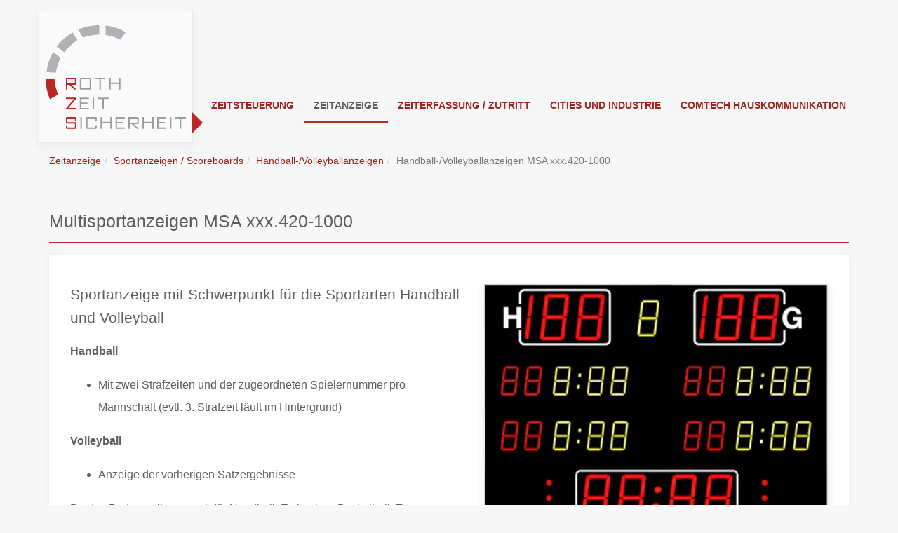

--- FILE ---
content_type: text/html; charset=utf-8
request_url: http://www.rzs-zeit.de/zeitanzeige/sportanzeigen-scoreboards/handball-volleyballanzeigen/handball-volleyballanzeigen-msa-xxx420-1000/
body_size: 10974
content:
<!DOCTYPE html>
<html  lang="en" dir="ltr" class="no-js">
<head>
<base href="http://www.rzs-zeit.de/">
<meta http-equiv="X-UA-Compatible" content="IE=edge">

<meta charset="utf-8">
<!-- 
	Based on the TYPO3 Bootstrap Package by Benjamin Kott - http://www.bk2k.info

	This website is powered by TYPO3 - inspiring people to share!
	TYPO3 is a free open source Content Management Framework initially created by Kasper Skaarhoj and licensed under GNU/GPL.
	TYPO3 is copyright 1998-2016 of Kasper Skaarhoj. Extensions are copyright of their respective owners.
	Information and contribution at http://typo3.org/
-->


<link rel="shortcut icon" href="/typo3conf/ext/bootstrap_package/Resources/Public/Icons/favicon.ico" type="image/x-icon; charset=binary">
<link rel="icon" href="/typo3conf/ext/bootstrap_package/Resources/Public/Icons/favicon.ico" type="image/x-icon; charset=binary">
<title>Handball-/Volleyballanzeigen MSA xxx.420-1000: Roth Zeit Sicherheit</title>
<meta name="generator" content="TYPO3 CMS">
<meta name="viewport" content="width=device-width, initial-scale=1">
<meta name="robots" content="index,follow">
<meta name="google" content="notranslate">
<meta name="apple-mobile-web-app-capable" content="no">
<meta name="description" content="Handball-/Volleyballanzeigen MSA xxx.420-1000, Spielzeit und Ergebnisanlagen, mit zwei Strafzeiten und der zugeordneten Spielernummer pro Mannschaft ist dieses Modell die ideale Sportanzeige im Bereich Handball und Volleyball">
<meta name="author" content="Roth Zeit Sicherheit">
<meta name="keywords" content="Handball-/Volleyballanzeigen MSA xxx.420-1000, Spielzeit und Ergebnisanlagen">


<link rel="stylesheet" type="text/css" href="typo3temp/compressor/merged-48b74c918916f0993ef3151ff3a5701c-f8f9d496271676bd9241a7f63c6ed10c.css?1530630023" media="all">


<script src="typo3temp/compressor/merged-4678759be70b37ac4b169b540a3e60c1-11615f6b257c285389d01ccbbb29cceb.js?1530629244" type="text/javascript"></script>



<link rel="prev" href="zeitanzeige/sportanzeigen-scoreboards/handball-volleyballanzeigen/handball-volleyballanzeigen-msa-xxx430-1000/" /><meta property="og:image" content="http://www.rzs-zeit.de/fileadmin/_processed_/csm_MSA_xxx.420-1000-M_4914aeb4ff.jpg" /><meta property="og:title" content="Handball-/Volleyballanzeigen MSA xxx.420-1000" /><meta property="og:site_name" content="Roth Zeit Sicherheit" /><meta property="og:description" content="Handball-/Volleyballanzeigen MSA xxx.420-1000, Spielzeit und Ergebnisanlagen, mit zwei Strafzeiten und der zugeordneten Spielernummer pro Mannschaft ist dieses Modell die ideale Sportanzeige im Bereich Handball und Volleyball" /><script>
  (function(i,s,o,g,r,a,m){i['GoogleAnalyticsObject']=r;i[r]=i[r]||function(){
  (i[r].q=i[r].q||[]).push(arguments)},i[r].l=1*new Date();a=s.createElement(o),
  m=s.getElementsByTagName(o)[0];a.async=1;a.src=g;m.parentNode.insertBefore(a,m)
  })(window,document,'script','https://www.google-analytics.com/analytics.js','ga');

  ga('create', 'UA-7234582-9', 'auto');
  ga('send', 'pageview');

</script>
</head>
<body>

<div class="body-bg">
    <a class="sr-only sr-only-focusable" href="zeitanzeige/sportanzeigen-scoreboards/handball-volleyballanzeigen/handball-volleyballanzeigen-msa-xxx420-1000/#content">
        Skip to main content
    </a>
    <header
    class="navbar navbar-default navbar-has-image navbar-top">
    <div class="container">
        <div class="navbar-header navbar-header-main">
            
                    <a class="navbar-brand navbar-brand-image" href="http://www.rzs-zeit.de/">
                        <img src="typo3conf/ext/bootstrap_package/Resources/Public/Images/BootstrapPackage.png" alt="Roth Zeit Sicherheit logo" height="60" width="210">
                    </a>
                
            
                <button class="navbar-toggle collapsed" type="button" data-toggle="collapse" data-target=".navbar-collapse">
                    <span class="sr-only">Toggle navigation</span>
                    <span class="icon-bar"></span>
                    <span class="icon-bar"></span>
                    <span class="icon-bar"></span>
                </button>
            
            <span class="navbar-header-border-bottom"></span>
        </div>
        <nav class="navbar-collapse collapse" role="navigation">
            <ul class="nav navbar-nav navbar-main"><li class="dropdown"><a href="zeitanzeige/sportanzeigen-scoreboards/handball-volleyballanzeigen/handball-volleyballanzeigen-msa-xxx420-1000/#" class="dropdown-toggle" data-toggle="dropdown">Zeitsteuerung<span class="bar"></span><b class="caret"></b></a><ul class="dropdown-menu"><li><a href="zeitsteuerung/computer-hauptuhren/" title="Mini-Computer-Hauptuhr MHU 50,
TIME KIT TK 77,
EuroTime Center ETC">Computer-Hauptuhren<span class="bar"></span></a></li><li><a href="zeitsteuerung/zeitdienstzentralen/" title="CompuTime Center CTC,Master Time Center MTC,DTS 4801/4802.Masterclock">Zeitdienstzentralen<span class="bar"></span></a></li><li><a href="zeitsteuerung/zeitserver/" title="Network Timeserver NTS,
DTS 4128.timeserver,
DTS 4228.timeserver,
DTS 4132.timeserver,
DTS 4135.timeserver,
DTS 4138.timeserver,
DTS 4148.grandmaster">Zeitserver<span class="bar"></span></a></li><li><a href="zeitsteuerung/zeitverteilung-lan-und-wdt/" title="MOBALine - Die neue Zeitverteilung,
Kanalrelais - SWITCH,
MOBALine INTERFACE,
Time over Ethernet ToE®,
Network Management System MOBA-NMS,
Wireless Time Distribution WTD®,
NTP-Zeitsynchronisation">Zeitverteilung LAN und WDT<span class="bar"></span></a></li></ul></li><li class="active dropdown"><a href="zeitanzeige/sportanzeigen-scoreboards/handball-volleyballanzeigen/handball-volleyballanzeigen-msa-xxx420-1000/#" class="dropdown-toggle" data-toggle="dropdown">Zeitanzeige<span class="bar"></span><b class="caret"></b></a><ul class="dropdown-menu"><li><a href="zeitanzeige/analog-innen-und-aussenuhren/" title="Analoguhren für Innen und Aussen bis 80 cm, rund oder quadratisch,
einseitig, doppelseitig, vierseitig mit und ohne Beleuchtung, verschiedene Betriebsarten Nebenuhr, Mobaline selbstrichtend, Funkuhren, LAN Netzwerk etc.


">Analog Innen- und Aussenuhren<span class="bar"></span></a></li><li><a href="zeitanzeige/digital-innenuhren-zeit-temperaturanzeigen/" title="Fallblatt-Digitaluhren, LED-Digitaluhren, LCD-Digitaluhren verschiedene Ziffernhöhen und Anzeige-Möglichkeiten mit Uhrzeit, Datum, Wochentag, Stoppuhr und Event. Verschiedene Betriebsarten z.B. NTP-Uhren mit Konfiguration über WEB-Browser ">Digital-Innenuhren, Zeit+Temperaturanzeigen<span class="bar"></span></a></li><li><a href="zeitanzeige/digital-aussenuhren-zeit-temperaturanzeigen/" title="NTP-LED Digitaluhr mit Anzeige von Zeit-Datum-Temperatur-Luftfeuchtigkeitsanzeige im Wechsel und Wettervorhersage oder Stoppuhr, Countdown und Event. In verschiedenen Anzeige-Farben und Größen für die Lesbarkeits-Entfernung und mehrere Betriebsarten ">Digital-Außenuhren, Zeit+Temperaturanzeigen<span class="bar"></span></a></li><li><a href="zeitanzeige/spezialuhren/" title="Sporthallenuhren ballwurfsicher zertifiziert, Großraum-Wanduhr mit Stahlblechgehäuse und ESG-Sicherheitsglas, ballwurfsicher 40 x 40 cm oder 50 x50 cm, Ballwurfschutz-Vorsatzscheiben mit Abstandshalter, Digitale Schalttafel-Einbauuhren, Bahnhofsuhr mit Lochzeiger">Spezialuhren<span class="bar"></span></a></li><li><a href="zeitanzeige/uhren-fuer-operations-und-reinstraeume/" title="Analog-und Digital-Uhren für Operations- und Betriebs-Reinsträume mit Minuten- und
Sekundenanzeige, Stoppuhrzeit, Luftfeuchtigkeit und Temperatur als  Einbau oder Aufputzversionen
in Edelstahl">Uhren für Operations- und Reinsträume<span class="bar"></span></a></li><li><a href="zeitanzeige/uhrwerke/" title="Uhrwerke mit verschiedenden Betriebsarten und technischen Ausführungen 
mit oder ohne Sekundenzeiger, Synchronisation über Nebenuhr-Impuls, DCF 77, MSF 60, seriell, Tonfrequenz, MOBALine, LAN über NTP, Quarz, GPS ">Uhrwerke<span class="bar"></span></a></li><li><a href="zeitanzeige/werbe-gross-und-fassadenuhren/" title="Werbeuhren als Anziehungspunkt in der Stadt- und Gebäude-Struktur
Breites Sortiment von Fassadenuhren für Innen -und Außenmontage in witterungsbeständigen Ausführungen. Motoruhrwerk von 25 cm bis 500 cm Durchmesser">Werbe-, Groß- und Fassadenuhren<span class="bar"></span></a></li><li class="active"><a href="zeitanzeige/sportanzeigen-scoreboards/" title="Multisport-Anzeigen für Schulen und Sportvereine transportabel und stationär für 9 Sportarten vorprogrammiertes Touch-Screen Komfort-Bedienpult funkgesteuert. Optionen: DCF 77-synchronisierte Uhrzeit, Strafzeitanzeigen und Textdisplay. 
Spezielle Anzeigen für Handball, Basketball- und Eishockey-Anzeigen und Fußball

">Sportanzeigen / Scoreboards<span class="bar"></span></a></li></ul></li><li class="dropdown"><a href="zeitanzeige/sportanzeigen-scoreboards/handball-volleyballanzeigen/handball-volleyballanzeigen-msa-xxx420-1000/#" class="dropdown-toggle" data-toggle="dropdown">Zeiterfassung / Zutritt<span class="bar"></span><b class="caret"></b></a><ul class="dropdown-menu"><li><a href="zeiterfassung-zutritt/terminals-fuer-personalzeit-auftragszeiterfassung-und-zugangskontrolle/" title="Terminals mit Display und Touchscreen zur Erfassung von Personalzeit, Kostenstellen und Auftragszeit und Zugangskontrolle mit verschiedenen Anschluss-Betriebsarten">Terminals für Personalzeit-Auftragszeiterfassung und Zugangskontrolle<span class="bar"></span></a></li><li><a href="zeiterfassung-zutritt/personal-verwaltungs-software-hr/" title="Modulare erweiterbare Personal Verwaltungs-Software mit Personalzeit, Lohn-Schnittstellen, Produktions-Datenerfassung, Web-Workforce und Workflow, Terminal-Verwaltung oder als Enterprise Version mit SAP-Schnittstelle">Personal Verwaltungs-Software HR<span class="bar"></span></a></li><li><a href="zeiterfassung-zutritt/zutritts-kontroll-software/" title="Webbasierende Zugangs-Kontroll Software mit Zugriff auch von entfernten Standorten in Echtzeit. Verwaltung der Mitarbeiter und Besucher.">Zutritts-Kontroll Software<span class="bar"></span></a></li><li><a href="zeiterfassung-zutritt/zutritts-kontroll-leser/" title="Zugangs-Leser zum Anschluss an Terminals oder Zugangskontroller mit verschiedenen Lesern Radiofrequenz RFID 125 KHz oder Mifare">Zutritts-Kontroll-Leser<span class="bar"></span></a></li><li><a href="zeiterfassung-zutritt/zutritts-kontroll-konzentratoren/" title="Zutritts-Kontroller mit Ethernet-Protokollen TCP / IP und SOAP und eingebauten Akkus bei Netzausfall. Mit Anschluss-Möglichkeiten von Lesern. ">Zutritts-Kontroll-Konzentratoren<span class="bar"></span></a></li><li><a href="zeiterfassung-zutritt/stempeluhren-zeitstempler/" title="Zeiterfassungsgeräte für Gleitzeit, Festzeit oder Teilzeit auf Stempelkarte oder Ausweis
Rechnende Zeiterfassungsgeräte mit Tages- und Monatssumme mit einfacher PC-Software.
Zeit-Datum-Text-Stempler Flexible Stempelung von Auftrags-, Projekt- Posteingangszeiten oder Belegen jeder Art, auch mit Durchschlag.  Die neue ZWS-Box, das einzigartige Stempeluhren-Terminal mit Software.">Stempeluhren, Zeitstempler<span class="bar"></span></a></li><li><a href="zeiterfassung-zutritt/hanhart-stoppuhren-fuer-industrie-labor-schulen-sport-privatbereich/" title="Mechanische Stoppuhren mit Präzisionsmechanik und Ganggenauigkeit in verschiedenen Ausführungen und Zeitanzeigen.
Digitale Stoppuhren verschiedene Modelle, mit Speicher und Anschluss von Drucker,Tischstoppuhren und Kurzzeitmesser">Hanhart Stoppuhren für Industrie, Labor, Schulen, Sport, Privatbereich<span class="bar"></span></a></li><li><a href="zeiterfassung-zutritt/hanhart-stoppuhren-und-zeitmesssysteme-refa/" title="mechanische Stoppuhren, digitale Stoppuhren für Zeitaufnahmen nach REFA mit Anzeige in 1/100 Minuten">Hanhart Stoppuhren und Zeitmeßsysteme REFA<span class="bar"></span></a></li></ul></li><li class="dropdown"><a href="zeitanzeige/sportanzeigen-scoreboards/handball-volleyballanzeigen/handball-volleyballanzeigen-msa-xxx420-1000/#" class="dropdown-toggle" data-toggle="dropdown">Cities und Industrie<span class="bar"></span><b class="caret"></b></a><ul class="dropdown-menu"><li><a href="cities-und-industrie/personen-aufrufsystem-smart-q/" title="Personen Aufrufsystem vollelektronisch mit Software SMART Q Client/Server Lösung mit PC-Arbeitsplätzen 3 Modellen Info-Touch Ticket-Druckern, verschiedene Anzeigesysteme für die Türen und Wartebereiche LED und LCD-Displays sowie Touch-Screen Kundenzufriedenheit
">Personen-Aufrufsystem SMART Q<span class="bar"></span></a></li><li><a href="cities-und-industrie/digital-signage/" title="Digital Signage mit Software SCENARIO zur Verteilung von Multimedia-Inhalten
mit Modellen von Informations-Anzeigen LED, LCD, TFT für jede Umgebung und Einsätze geeignet">Digital Signage<span class="bar"></span></a></li><li><a href="cities-und-industrie/busstop-displays/" title="BUSSTOP DISPLAY LED-, LCD- und TFT-Displays in verschiedenen Größen, Ausführungen und Montagearten
Technologie um Reisenden Informationen über die öffentlichen Verkehrsmittel zur Verfügung zu stellen.">BUSSTOP-Displays<span class="bar"></span></a></li><li><a href="cities-und-industrie/parkplatz-management/" title="Webbasierende-Software SMART-Park mit Echtzeit-Überwachung von SOLARI SPAZIO-Parkautomaten als Lösung für Gemeinde- und Stadtverwaltungen, Parkhäusern für die Parkraum-Verwaltung und Bewirtschaftung">Parkplatz Management<span class="bar"></span></a></li><li><a href="cities-und-industrie/parkleit-systeme/" title="Control Software INFO-PARK mit verschiedenen Anzeigesystemen, Richtungs-Hinweisen mit Echtzeit Angabe der freien Parkplätze in den verschiedenen Park-Bereichen der Stadt erfasst durch PARK-SENSOREN">Parkleit-Systeme<span class="bar"></span></a></li><li><a href="cities-und-industrie/anzeige-informationstechnik/" title="Textinformations-Systeme für Innen-und Aussen, Industrieanzeigen für Physikalische Prozesse, Energie und Umwelt, Produktion, Transport und Verkehr, Arbeitssicherheit">Anzeige- &amp; Informationstechnik<span class="bar"></span></a></li></ul></li><li class="dropdown"><a href="zeitanzeige/sportanzeigen-scoreboards/handball-volleyballanzeigen/handball-volleyballanzeigen-msa-xxx420-1000/#" class="dropdown-toggle" data-toggle="dropdown">Comtech Hauskommunikation<span class="bar"></span><b class="caret"></b></a><ul class="dropdown-menu"><li><a href="comtech-hauskommunikation/tuerstationen-klingelanlagen/" title="Standard-Line-Aluminium, mit den Kriterien der VANDALISMUS Schutzklasse 1,
Elegance-Line EDELSTAHL V2A, mit robuster Sicherheit der VANDALISMUS Schutzklasse 2. 
Messing-Line Die Sicherheits-Türstation TITAN-MESSING (PVD) der VANDALISMUS Schutzklasse 2.
Die Exklusive-Line EDELSTAHL das besondere Design für Ihren Eingangs-Bereich.
Standard 1-reihig, 2-reihig, 3-reihig bis zu 30 Klingeltasten, Sonderanfertigung auf spezielle Maße der Klingelanlagen mit Anzahl der Klingeltasten ebenfalls möglich.
Unterputz- und Aufputz-Ausführungen">Türstationen-Klingelanlagen<span class="bar"></span></a></li><li><a href="comtech-hauskommunikation/briefkaestenmultifunktions-stelen/" title="Elegance-Line und Exklusiv-Line für Multifunktions-Stelen und Briefkästen. 
Es gibt Durchwurfbriefkästen, Zaunbriefkästen, Standbriefkästen, Briefkasten-Stelen, Mauerbriefkästen, Wandbriefkästen. Anzahl der Briefkästen und Material-Ausführung sowie Lackierung nach RAL nach Ihren Wünschen. Stelen mit verschiedenen Einbaumöglichkeiten von Komponenten wie Lautsprecher, Klingeltasten, Beleuchtung etc..
">Briefkästen/Multifunktions-Stelen<span class="bar"></span></a></li><li><a href="comtech-hauskommunikation/comtech-modul-tuerstationen-klingelanlagen/" title="Comtech Einbaurahmen, für Türrahmen und Briefkästen geeignet, er ist für 1 Comtech-Modul, Module mit Klingeltasten 1-er, 2-er und und 4-er, je Anzahl von Wohnungen, zum Einbau in AER, AUR-Alurahmen. Das Comtech Modul Info ist ein Informations-Hinweis für eine Comtech Modul-Türstation z.B. die Hausnummer oder Öffnungszeiten etc. Das Abdeckmodul AAM dient als Blindabdeckung.
Modul-Alu-Rahmen gibt es zur Aufnahme von 1 bis zu 9 Modulen, für Unter-/Aufputzkästen, größere Wohneinheiten anreihbar auf Bewohnerzahl anpassbar ">Comtech Modul-Türstationen / Klingelanlagen<span class="bar"></span></a></li><li><a href="comtech-hauskommunikation/comtech-tuerkommunikation-analog-1-n-2-n/" title="Comtech Telefone analog 1+N, 2+N, Türsprechanlagen analog, adernsparend Sanierung Altbau-Klingelanlagen, kostengünstige Installation bis zu 4 Wohnungen sind direkt am Türlautsprecher angeschlossen. Mit Erweiterungsplatinen 4er-und 20er auf entsprechende Wohnungsanzahl zu konfigurieren. Einbautürlautsprecher für den Einbau in beliebige Frontblenden z.B. Türstationen-Klingelanlagen FET.0050-00 (1+N), FET.0040-00 (2+N), oder Modul-Türlautsprecher für 1+n  FTL.0050-00 ">Comtech-Türkommunikation analog 1+N , 2+N<span class="bar"></span></a></li><li><a href="comtech-hauskommunikation/comtech-tuerkommunikation-digital/" title="COMTECH 4-Draht Bustechnologie mit 4 verschiedenen Sprechgeräten frei- und wechselsprechend Atelier 80, Atelier100, Atelier 140 und Telefon AT250 in 3 verschiedenen Farben, Aussensprechstellen Modul Türlautsprecher BTL und Einbau Türlautsprecher BET mit bis zu 99 Türen ohne Umschaltgerät. Codeschloßmodul digital incl.Türlautsprecher-Modul, beleuchtet. Ruf-/Informationssystem für 200, 400 oder 600 Bewohner mit Display, Bewohner-Namen, Zusatzinformation z.B. Etage, Infotafeln ">Comtech-Türkommunikation digital<span class="bar"></span></a></li><li><a href="comtech-hauskommunikation/comtech-intercom-sprechstellen-digital/" title="Comtech Intercomsprechstellen für Bereich Wohnen, kommerzielle Nutzung z.B. Arztpraxen, Anwaltskanzleien, Büros, öffentliche Gebäude, Kliniken, Gewerbe-und Produktionshallen, Werkstätten und Industrie etc. Auf die Anforderungen des Kunden anpassbar je nach Anforderungsprofil und Größe der Anlage. Mit 4 Duplexgesprächswegen als Bussystem für Tür- und Interkom. Verschiedene Atelier Sprechstellen für Ihre Anwendung mit der Möglichkeit von einfacher Programmierung zum Beispiel Türmatic, Licht schalten, Ruf zu Hausmeister etc.">Comtech-Intercom Sprechstellen digital<span class="bar"></span></a></li><li><a href="comtech-hauskommunikation/sondergeraete-software/" title="Industriesprechstellen Schutzart IP65 mit 4 Watt Verstärker, Schaltmodule vergossen oder Hutschiene für vielseitige Funktionen von Schalt-, Steuer- und Meldefunktionen im Bus z.B. Treppenlichtsteuerung, zweiter Türöffner ohne Außenstation, Melderüberwachung, Gebäudeleittechnik, Störmeldungen etc. 
Feuerwehr-Einspeisung Alarmierungs Sprechstelle für das ganze Haus, Feuerwehr-Durchsage-Alarm-Einheit gezielte Evakuierung der Stockwerke. Comtech-Musikeinspeisung+ELA-Interface.
Comtech-Servicegeräte und Comtech-Software Geräteinfo">Sondergeräte / Software<span class="bar"></span></a></li><li><a href="comtech-hauskommunikation/comtech-netzteile-digital/" title="Comtech-Netzteile digital für Bussystem Netzteil 2A, Netzteil für Comtech-Bus
Art.Nr.HNG.3151-01, Netzteil 24VDC/ 5 A Art.Nr.HNG.0002-01,Netzteil für Comtech BUS-Anlagen Hutschienenmontage zur Versorgung der angeschlossenen Sprechstellen, Netzteil 24VDC/ 10 Ampere Art.Nr.HNG.0001-01 BUS-Anlagen Hutschienenmontage zur Versorgung der angeschlossenen Sprechstellen, ">Comtech-Netzteile digital<span class="bar"></span></a></li></ul></li></ul>
        </nav>
    </div>
</header>

    <div class="breadcrumb-section hidden-xs hidden-sm"><div class="container"><ol class="breadcrumb"><li><a href="zeitanzeige/" target="_self" title="Zeitanzeige">Zeitanzeige</a></li><li><a href="zeitanzeige/sportanzeigen-scoreboards/" target="_self" title="Sportanzeigen / Scoreboards">Sportanzeigen / Scoreboards</a></li><li><a href="zeitanzeige/sportanzeigen-scoreboards/handball-volleyballanzeigen/" target="_self" title="Handball-/Volleyballanzeigen">Handball-/Volleyballanzeigen</a></li><li class="active">Handball-/Volleyballanzeigen MSA xxx.420-1000</li></ol></div></div>

    <div id="content" class="main-section">
    <!--TYPO3SEARCH_begin-->


<section id="p318" class="page-318 pagelevel-4 language-0 backendlayout-pagets__special_feature layout-0">
    

    <div id="c1105"><div class="container"><h1 class="first-headline">Multisportanzeigen MSA xxx.420-1000</h1><div class="image-intext-right image-intext"><div class="image-wrap"><figure class="image">                <img src="typo3conf/ext/bootstrap_package/Resources/Public/Images/blank.gif"  class="lazyload" data-src="fileadmin/_processed_/csm_MSA_xxx.420-1000_341ecef56e.jpg" data-bigger="fileadmin/_processed_/csm_MSA_xxx.420-1000_66fae6df5d.jpg" data-large="fileadmin/_processed_/csm_MSA_xxx.420-1000_ca3a61b3c3.jpg" data-medium="fileadmin/_processed_/csm_MSA_xxx.420-1000_bbcaaa07c7.jpg" data-small="fileadmin/_processed_/csm_MSA_xxx.420-1000_fbd29fd730.jpg" alt="">
                <noscript>
                    <img src="fileadmin/_processed_/csm_MSA_xxx.420-1000_341ecef56e.jpg" alt=""/>
                </noscript><figcaption class="caption">Multisportanzeigen MSA 420-1000 <br>
zwei Strafzeiten und der zugeordneten Spielernummer pro Mannschaft</figcaption></figure></div><div class="text"><h3>Sportanzeige mit Schwerpunkt für die Sportarten Handball und Volleyball</h3>
<p><strong>Handball</strong></p><ul><li>Mit zwei Strafzeiten und der zugeordneten Spielernummer pro Mannschaft (evtl. 3. Strafzeit läuft im Hintergrund)</li></ul><p><strong>Volleyball</strong></p><ul><li>Anzeige der vorherigen Satzergebnisse</li></ul><p>Da das Bedienpult u.a. auch für Handball, Eishockey, Basketball, Tennis, Volleyball, Wasserball, Unihockey und Minihockey vorprogrammiert ist, können diese Modelle sehr vielseitig genutzt werden. Textdisplay z.B. für Teamnamen optional.</p>
<p><strong>Bedienung über Funk-Touch-Screen-Bedienpult</strong></p>
<p>&nbsp;</p>
<h3><strong>Allgemeine Informationen</strong></h3><ul><li>Stationäre Ausführungen von 2 Modellen mit Haupt-Ziffernhöhen 21, 26 cm.</li><li>Hochwertige  LEDs (Lebensdauer bei Normalbetrieb mind. 10 Jahre), 2/3-reihig  angeordnet, mit einem Betrachtungswinkel von 170°, LED-Farben rot und  gelb und somit klar strukturierter Aufbau.</li><li>Gehäuse aus stabilem Aluminiumprofilrahmen mit umlaufender Nut mit einer Tiefe von 80 mm.</li><li>Einfache Installation durch variable Befestigung mit Montagewinkel.</li><li>Schlagfeste, nicht reflektierende Acrylfrontscheibe mit Ballwurfschutz nach DIN 18 032, Teil 3.</li><li>SD-Karteninterface für Software-Updates bei Programmänderungen insbesondere bei Spielregeländerungen.</li><li>Integrierte Hupe mit 120 dB (automatisch oder manuell einstellbar).</li><li>Elektronische Anschlüsse verdeckt auf der Unterseite im Rahmen.</li><li>Die  gesamte Elektronik, außer den LED-Ziffern, ist in einem Schubfach auf  der Unterseite platziert und ermöglicht somit einen problemlosen Service  (dort sind auch 5 Service-LEDs integriert, um eine Fehlerfindung zu  vereinfachen).</li><li>Menü für 3 Arten von Testläufen zur Überprüfung aller LED-Ziffer/Segmente und einzelner Adressierungen.</li><li>Funksteuerung  (2,4 GHz) als Standard zur problemlosen Datenübertragung vom Bedienpult  zu einer oder mehreren Anzeigetafel(n) - auch mit Textdisplay - mit  einer Reichweite von ca. 100 m. Ausführung auch als kabelgebundene  Variante möglich.</li><li>Verwendung von neuester SMD-Technologie und Elektronikbausteinen, um die elektrostatische Aufladung zu minimieren.</li><li>Selbsterklärende  Bedienung durch Berührung des 5,7&quot; großen Farb-Touch-Screen mit  grafischer Darstellung der Sportanzeige bzw. Bedienung über zusätzliche  Funktionstasten.</li><li>Countdown in Zehntelsekunden für die letzte Spielminute jeder Spielperiode beim Basketball.</li><li>Spielzeit (vor- oder rückwärtszählend); Spielzustandsanzeige durch blinkenden bzw. stehenden Doppelpunkt.</li><li>Spielzeitvorgaben individuell programmierbar.</li><li>Präszise Uhrzeitangabe auf Quarzbasis - außerhalb der Spielzeit.</li></ul></div></div></div></div><div id="c1104"><div class="container"><h3>Eigenschaften des Touch-Screen-Bedienpultes</h3><div class="text"><ul><li>Selbsterklärende Bedienung durch Berührung des 5,7“ großen Farb-Touch-Screen‘s mit grafischer Darstellung der Sportanzeige bzw. Bedienung über zusätzliche Funktionstasten.</li><li>Kein zusätzliches Bedienpult für Spielerpunkte bzw. -strafen oder Tastatur für Texteingabe notwendig (es wird nur das Bedienteil für die Shot Clocks angeschlossen). Bei Bedarf kann ein weiteres Touch-Screen-Bedienpult als Teamkonsole Basketball zur Steuerung der Punktezahlen und Fouls eingesetzt werden.</li><li>Sportauswahlmenü für 13 Sportarten (Basketball, Handball, Volleyball, Eishockey, Tennis, Unihockey, Mini-Hockey, Futsal, Fußball, Bandy, Wasserball, American-Football, Boxen).</li><li>Setup-Einstellungen für jede Sportart individuell (z.B. Vorlaufzeit, Pausenzeit, Zählmodus).</li><li>USB-Daten- Im- bzw. Exportfunktion (z.B. Konfigurationen, Logos, Spielprotokoll, Teamaufstellungen, Werbe-/Informationstexte (Laufschrift), Sprachen).</li><li>Diagnosemenü bei Fehlermeldung von der Multisportanzeige (z.B. defekte Sicherungen).</li><li>Funktionstaste „Rückgängig Eingabe“ der letzten Eingabe.</li><li>Einfaches Korrekturmenü für jede Sportart nach Falscheingabe durch Benutzer.</li><li>Symbolanzeige über Batterie-Ladezustand.</li><li>Symbolanzeige „Zonenanzeiger“ für Zuordnung einer oder mehrerer Multisportanzeigen.</li><li>Allgemeines Einstellungsmenü – u.a. mit Autostart Sportart, Aktivierungszeitraum der Uhrzeit außerhalb des Spielbetriebes, Standby-Betrieb.</li><li>Seitliche Anschlüsse für Netzteil, USB, Bedienteil Shot Clocks sowie Kabelbuchse.</li><li>Service-Menü – abhängig von der Ausführung der Multisportanzeige:<br style="margin: 0px; padding: 0px; font-size: 14px;" />- Betriebszeit -	Import/Export von Konfiguration, Sprachen, Logo<br style="margin: 0px; padding: 0px; font-size: 14px;" />-	Teamtextanzeige<br style="margin: 0px; padding: 0px; font-size: 14px;" />-	Separate Timeout-Zeit-Anzeige, so dass verbleibende Spielzeit dauerhaft zu sehen ist.<br style="margin: 0px; padding: 0px; font-size: 14px;" />-	Anzeige der zuvor gespielten Satzergebnisse.<br style="margin: 0px; padding: 0px; font-size: 14px;" />-	Zeitstrafen-Kombination.<br style="margin: 0px; padding: 0px; font-size: 14px;" />-	Aktivierung Spielerfoulanzeige für kurze Zeit auf der Hauptanzeige.<br style="margin: 0px; padding: 0px; font-size: 14px;" />-	Zeitdauer für verschiedene Signale (z.B. Timeout, Shot-Clocks, Spielende).<br style="margin: 0px; padding: 0px; font-size: 14px;" />-	Einstellung der Funksignalstärke für korrekte Übertragung.<br style="margin: 0px; padding: 0px; font-size: 14px;" />-	Einstellung für Shot-Clocks (automatisch starten, automatisch stoppen).<br style="margin: 0px; padding: 0px; font-size: 14px;" />-	Einstellung Timeout-Zeiten.<br style="margin: 0px; padding: 0px; font-size: 14px;" />-	Testmenü für sämtliche LED-Segmente mit drei Testvarianten.<br style="margin: 0px; padding: 0px; font-size: 14px;" />-	Upload Schriftarten für Textanzeigen.</li><li>Extra-Menü – abhängig von der Ausführung der Multisportanzeige:<br style="margin: 0px; padding: 0px; font-size: 14px;" />-	Werbe-/Informationstext (Laufschrift) bearbeiten.<br style="margin: 0px; padding: 0px; font-size: 14px;" />-	Spielprotokoll auf USB-Datenträger exportieren<br style="margin: 0px; padding: 0px; font-size: 14px;" />-	Aktivierung Werbe-/Informationstext (Laufschrift).<br style="margin: 0px; padding: 0px; font-size: 14px;" />-	Aktivierung Teamaufstellung (Laufschrift).<br style="margin: 0px; padding: 0px; font-size: 14px;" />-	Import Werbe-/Informationstext.</li><li>Zoneneinstellung und –konfiguration der Multisportanzeige(n).</li><li>Software-Aktualisierung</li></ul></div></div></div>
    <div class="container">
        <div id="c1106"><h3 class="first-headline">Zubehör</h3><div class="image-center image-below"><div class="text"><p>ohne Abbildung</p><ul><li>Verkabelte Variante (ohne Funk) XLR 4P-Kabel, 5 m, Aufputz Installation ohne Mehrpreis</li><li>Variante Außenbereich mit ultrahellen, roten LED‘s auf Anfrage</li><li>Ballbesitzanzeige roter Pfeil</li></ul></div><div class="image-wrap"><div class="image-center-outer"><div class="image-center-inner"><div class="image-row"><div class="image-column col-md-4 col-sm-4 col-xs-4"><figure class="image"><a href="fileadmin/Medienpool/Bilder/Zeitsteuerung/AD_450.jpg" class="lightbox" rel="lightbox[1106]">                <img src="typo3conf/ext/bootstrap_package/Resources/Public/Images/blank.gif"  class="lazyload" data-src="fileadmin/Medienpool/Bilder/Zeitsteuerung/AD_450.jpg" data-bigger="fileadmin/Medienpool/Bilder/Zeitsteuerung/AD_450.jpg" data-large="fileadmin/Medienpool/Bilder/Zeitsteuerung/AD_450.jpg" data-medium="fileadmin/Medienpool/Bilder/Zeitsteuerung/AD_450.jpg" data-small="fileadmin/Medienpool/Bilder/Zeitsteuerung/AD_450.jpg" alt="">
                <noscript>
                    <img src="fileadmin/Medienpool/Bilder/Zeitsteuerung/AD_450.jpg" alt=""/>
                </noscript></a><figcaption class="caption csc-textpic-caption-c">DCF 77-Antenne<br>
inkl. 10m Kabel</figcaption></figure></div>
<div class="image-column col-md-4 col-sm-4 col-xs-4"><figure class="image"><a href="fileadmin/_processed_/csm_Basketball_Transportkoffer_9c317c07fe.jpg" class="lightbox" rel="lightbox[1106]">                <img src="typo3conf/ext/bootstrap_package/Resources/Public/Images/blank.gif"  class="lazyload" data-src="fileadmin/_processed_/csm_Basketball_Transportkoffer_d2784310a9.jpg" data-bigger="fileadmin/_processed_/csm_Basketball_Transportkoffer_e65bf59860.jpg" data-large="fileadmin/_processed_/csm_Basketball_Transportkoffer_6cd5bad7fa.jpg" data-medium="fileadmin/_processed_/csm_Basketball_Transportkoffer_c2b1e7ac5c.jpg" data-small="fileadmin/_processed_/csm_Basketball_Transportkoffer_74c5c885c4.jpg" alt="">
                <noscript>
                    <img src="fileadmin/_processed_/csm_Basketball_Transportkoffer_d2784310a9.jpg" alt=""/>
                </noscript></a><figcaption class="caption csc-textpic-caption-c">Transportkoffer<br>
für Bedienpult<br>
Kunststoff</figcaption></figure></div>
<div class="image-column col-md-4 col-sm-4 col-xs-4"><figure class="image"><a href="fileadmin/_processed_/csm_Basketball_Textanzeige_56988df637.jpg" class="lightbox" rel="lightbox[1106]">                <img src="typo3conf/ext/bootstrap_package/Resources/Public/Images/blank.gif"  class="lazyload" data-src="fileadmin/_processed_/csm_Basketball_Textanzeige_8cb1e7cce5.jpg" data-bigger="fileadmin/_processed_/csm_Basketball_Textanzeige_9285dc8fbd.jpg" data-large="fileadmin/_processed_/csm_Basketball_Textanzeige_08b77b0592.jpg" data-medium="fileadmin/_processed_/csm_Basketball_Textanzeige_7b5ff21fc2.jpg" data-small="fileadmin/_processed_/csm_Basketball_Textanzeige_b4c0783ea6.jpg" alt="">
                <noscript>
                    <img src="fileadmin/_processed_/csm_Basketball_Textanzeige_8cb1e7cce5.jpg" alt=""/>
                </noscript></a><figcaption class="caption csc-textpic-caption-c">Textdisplay Team Namen,<br>
15 cm Ziffernhöhe, rot<br>
20 Zeichen</figcaption></figure></div></div></div></div></div></div></div>
    </div>

    <div class="well">
        <div class="container">
            <div class="row">
                <div class="col-sm-6">
                    <div id="c1103"><h3 class="first-headline">Download</h3><ul class="media-list"><li class="media"><div class="media-body"><h4 class="media-heading"><a href="fileadmin/Medienpool/Dokumente/Prospekt_Multisportanzeigen_xxx.420_430-1000.pdf" target="_blank"><span class="glyphicon glyphicon-file"></span> Prospekt MSA 420-1000</a></h4></div></li></ul></div>
                </div>
                <div class="col-sm-6">
                    
                </div>
            </div>
            <div class="row">
                <div class="col-sm-6">
                    
                </div>
                <div class="col-sm-6">
                    
                </div>
            </div>
        </div>
    </div>

    <div class="container">
        
        <div class="row">
            <div class="col-sm-6">
                
            </div>
            <div class="col-sm-6">
                
            </div>
        </div>
        <div class="row">
            <div class="col-sm-6">
                
            </div>
            <div class="col-sm-6">
                
            </div>
        </div>
    </div>


</section>



    <!--TYPO3SEARCH_end-->
    </div>

    <footer>
<section class="footer-section">
    <div class="container">
        <div class="row">
            <div class="col-sm-4">
                <nav id="c164"><h3 class="first-headline">Unternehmen</h3><ul class="csc-menu csc-menu-1"><li><a href="unternehmen/kontakt/" title="Kontakt">Kontakt</a></li><li><a href="unternehmen/wir-ueber-uns/" title="Wir über uns">Wir über uns</a></li><li><a href="unternehmen/unser-team/" title="Unser Team">Unser Team</a></li><li><a href="unternehmen/impressum/" title="Impressum">Impressum</a></li></ul></nav>
            </div>
            <div class="col-sm-4">
                <nav id="c162"><h3 class="first-headline">Service</h3><ul class="csc-menu csc-menu-1"><li><a href="service/fernwartungstool/" title="Fernwartungstool">Fernwartungstool</a></li><li><a href="service/kontaktformular/" title="Kontaktformular">Kontaktformular</a></li><li><a href="service/referenzliste/" title="Referenzliste">Referenzliste</a></li><li><a href="service/freistellungsbescheinigung/" title="Freistellungsbescheinigung">Freistellungsbescheinigung</a></li><li><a href="service/datenschutz/" title="Datenschutz">Datenschutz</a></li></ul></nav>
            </div>
            <div class="col-sm-4">
                <nav id="c163"><h3 class="first-headline">Informationen</h3><ul class="csc-menu csc-menu-1"><li><a href="informationen/karriere-jobs/" title="Karriere / Jobs">Karriere / Jobs</a></li><li><a href="informationen/geschaeftsbedingungen/" title="Geschäftsbedingungen">Geschäftsbedingungen</a></li><li><a href="informationen/stundensaetze/" title="Stundensätze">Stundensätze</a></li><li><a href="informationen/sitemap/" title="Sitemap">Sitemap</a></li></ul></nav>
            </div>
        </div>
    </div>
</section>

<section class="meta-section">
    <div class="container">
        <div class="row">
            <div class="col-md-4 language">
                <!--<ul id="language_menu" class="language-menu"><li class="active"><a href="zeitanzeige/sportanzeigen-scoreboards/handball-volleyballanzeigen/handball-volleyballanzeigen-msa-xxx420-1000/" hreflang="en-GB">English</a></li><li class="text-muted">Dansk</li><li class="text-muted">Deutsch</li></ul>-->
            </div>
            
                <div class="col-md-8 copyright" role="contentinfo">
                    <p>copyright by Roth Zeit Sicherheit 2016</p>
                </div>
            
        </div>
    </div>
</section>
</footer>
</div>
<script src="typo3temp/compressor/merged-50607d8259896d35e3c3a65922ddd44b-fde2ffe38b332025ab425789354afd70.js?1530629244" type="text/javascript"></script>
<!--[if IE 8 ]><script src="typo3conf/ext/bootstrap_package/Resources/Public/JavaScript/Libs/selectivizr.min.js?1467835257" type="text/javascript"></script><![endif]-->
<!--[if IE 8 ]><script src="typo3conf/ext/bootstrap_package/Resources/Public/JavaScript/Libs/respond.min.js?1467835257" type="text/javascript"></script><![endif]-->



</body>
</html>

--- FILE ---
content_type: text/plain
request_url: https://www.google-analytics.com/j/collect?v=1&_v=j102&a=26581954&t=pageview&_s=1&dl=http%3A%2F%2Fwww.rzs-zeit.de%2Fzeitanzeige%2Fsportanzeigen-scoreboards%2Fhandball-volleyballanzeigen%2Fhandball-volleyballanzeigen-msa-xxx420-1000%2F&ul=en-us%40posix&dt=Handball-%2FVolleyballanzeigen%20MSA%20xxx.420-1000%3A%20Roth%20Zeit%20Sicherheit&sr=1280x720&vp=1280x720&_u=IEBAAEABAAAAACAAI~&jid=1461956917&gjid=2112176726&cid=613510859.1768663331&tid=UA-7234582-9&_gid=1141727481.1768663331&_r=1&_slc=1&z=1507759899
body_size: -449
content:
2,cG-MMS3KNG7JW

--- FILE ---
content_type: image/svg+xml
request_url: http://www.rzs-zeit.de/typo3conf/ext/bootstrap_package/Resources/Public/Images/rzs_logo.svg
body_size: 6740
content:
<?xml version="1.0" encoding="UTF-8" standalone="no"?>
<!-- Created with Inkscape (http://www.inkscape.org/) -->

<svg
   xmlns:dc="http://purl.org/dc/elements/1.1/"
   xmlns:cc="http://creativecommons.org/ns#"
   xmlns:rdf="http://www.w3.org/1999/02/22-rdf-syntax-ns#"
   xmlns:svg="http://www.w3.org/2000/svg"
   xmlns="http://www.w3.org/2000/svg"
   xmlns:sodipodi="http://sodipodi.sourceforge.net/DTD/sodipodi-0.dtd"
   xmlns:inkscape="http://www.inkscape.org/namespaces/inkscape"
   width="600"
   height="600"
   id="svg2"
   version="1.1"
   inkscape:version="0.48.5 r10040"
   sodipodi:docname="rzs_logo.svg"
   inkscape:export-filename="C:\Users\ognjen\Desktop\Moldaschl\RZS-ZEIT\bootstrap_package\Resources\Public\Images\rzs_logo.png"
   inkscape:export-xdpi="90"
   inkscape:export-ydpi="90">
  <defs
     id="defs4" />
  <sodipodi:namedview
     id="base"
     pagecolor="#ffffff"
     bordercolor="#666666"
     borderopacity="1.0"
     inkscape:pageopacity="0.0"
     inkscape:pageshadow="2"
     inkscape:zoom="1"
     inkscape:cx="-15.552433"
     inkscape:cy="287.75648"
     inkscape:document-units="px"
     inkscape:current-layer="layer1"
     showgrid="true"
     guidecolor="#8200ff"
     guideopacity="0.49803922"
     inkscape:window-width="1920"
     inkscape:window-height="1017"
     inkscape:window-x="-8"
     inkscape:window-y="69"
     inkscape:window-maximized="1"
     inkscape:snap-global="true"
     showguides="true"
     inkscape:guide-bbox="true"
     fit-margin-top="0"
     fit-margin-left="0"
     fit-margin-right="0"
     fit-margin-bottom="0"
     showborder="true"
     borderlayer="false"
     inkscape:showpageshadow="true">
    <inkscape:grid
       type="xygrid"
       id="grid2985"
       empspacing="2"
       visible="true"
       enabled="true"
       snapvisiblegridlinesonly="true"
       spacingx="0.5px"
       spacingy="0.5px"
       originx="0px"
       originy="0px"
       dotted="false"
       color="#72796b"
       opacity="0.1254902" />
    <sodipodi:guide
       orientation="0,1"
       position="264,168"
       id="guide3801" />
    <sodipodi:guide
       orientation="1,0"
       position="130,183"
       id="guide3915" />
    <sodipodi:guide
       orientation="1,0"
       position="145,169"
       id="guide3917" />
    <sodipodi:guide
       orientation="1,0"
       position="197,164"
       id="guide3919" />
    <sodipodi:guide
       orientation="1,0"
       position="215,175"
       id="guide3921" />
    <sodipodi:guide
       orientation="1,0"
       position="261,211"
       id="guide3923" />
    <sodipodi:guide
       orientation="1,0"
       position="280,210.5"
       id="guide3925" />
    <sodipodi:guide
       orientation="1,0"
       position="86,168"
       id="guide3927" />
    <sodipodi:guide
       orientation="0,1"
       position="232,136"
       id="guide3929" />
    <sodipodi:guide
       orientation="0,1"
       position="122,218"
       id="guide3931" />
    <sodipodi:guide
       orientation="0,1"
       position="137,86"
       id="guide3933" />
    <sodipodi:guide
       orientation="1,0"
       position="188,86"
       id="guide3935" />
    <sodipodi:guide
       orientation="1,0"
       position="207,91"
       id="guide3937" />
    <sodipodi:guide
       orientation="1,0"
       position="213,89.5"
       id="guide3941" />
    <sodipodi:guide
       orientation="1,0"
       position="232,94.0625"
       id="guide3943" />
    <sodipodi:guide
       orientation="0,1"
       position="150,54"
       id="guide3945" />
    <sodipodi:guide
       orientation="0,1"
       position="127,8"
       id="guide3987" />
    <sodipodi:guide
       orientation="1,0"
       position="155,5"
       id="guide3991" />
    <sodipodi:guide
       orientation="1,0"
       position="175,10"
       id="guide3993" />
    <sodipodi:guide
       orientation="0,1"
       position="137.5,41"
       id="guide3995" />
    <sodipodi:guide
       orientation="0,1"
       position="131.5,21"
       id="guide3997" />
    <sodipodi:guide
       orientation="1,0"
       position="221,22.5"
       id="guide4002" />
    <sodipodi:guide
       orientation="1,0"
       position="240,43"
       id="guide4004" />
    <sodipodi:guide
       orientation="1,0"
       position="288,22"
       id="guide4008" />
    <sodipodi:guide
       orientation="1,0"
       position="318,30.5"
       id="guide4010" />
    <sodipodi:guide
       orientation="1,0"
       position="347,16"
       id="guide4014" />
    <sodipodi:guide
       orientation="1,0"
       position="365.99405,25.234873"
       id="guide4016" />
  </sodipodi:namedview>
  <metadata
     id="metadata7">
    <rdf:RDF>
      <cc:Work
         rdf:about="">
        <dc:format>image/svg+xml</dc:format>
        <dc:type
           rdf:resource="http://purl.org/dc/dcmitype/StillImage" />
        <dc:title></dc:title>
      </cc:Work>
    </rdf:RDF>
  </metadata>
  <g
     inkscape:label="Layer 1"
     inkscape:groupmode="layer"
     id="layer1"
     transform="translate(-0.2673024,-446.32623)">
    <path
       sodipodi:nodetypes="cscccscccccccc"
       inkscape:connector-curvature="0"
       id="path3856"
       style="font-size:32px;font-style:normal;font-variant:normal;font-weight:bold;font-stretch:normal;line-height:132.00000525%;letter-spacing:1.88999999px;word-spacing:0px;writing-mode:lr-tb;fill:#9c9da1;fill-opacity:1;stroke:none;font-family:AgencyFB Light Extended;-inkscape-font-specification:AgencyFB Light Extended Bold"
       d="m 194.26717,870.36223 c 0,1.99065 -2.00935,3.964 -4,3.964 l -40,0 c -1.99065,0 -4,-1.97335 -4,-3.964 l 0,-42.01871 c 0,-1.99064 2.00935,-4.0173 4,-4.0173 l 40,2e-5 c 1.99065,0 4,2.04537 4,4.03602 z m -6,-40.036 -36,0.036 0,37.96398 36,0 z" />
    <path
       sodipodi:nodetypes="ccccccccc"
       inkscape:connector-curvature="0"
       id="path3858"
       style="font-size:32px;font-style:normal;font-variant:normal;font-weight:bold;font-stretch:normal;line-height:132.00000525%;letter-spacing:1.88999999px;word-spacing:0px;writing-mode:lr-tb;fill:#9c9da1;fill-opacity:1;stroke:none;font-family:AgencyFB Light Extended;-inkscape-font-specification:AgencyFB Light Extended Bold"
       d="m 236.26716,830.32623 0,44 -5.99999,0 0,-44 -20.00001,0.036 0,-6.03602 46.00001,0 0,5.99999 z" />
    <path
       sodipodi:nodetypes="ccccccccccccc"
       inkscape:connector-curvature="0"
       id="path3860"
       style="font-size:32px;font-style:normal;font-variant:normal;font-weight:bold;font-stretch:normal;line-height:132.00000525%;letter-spacing:1.88999999px;word-spacing:0px;writing-mode:lr-tb;fill:#9c9da1;fill-opacity:1;stroke:none;font-family:AgencyFB Light Extended;-inkscape-font-specification:AgencyFB Light Extended Bold"
       d="m 314.29524,874.32623 -0.0281,-24.00002 -36.00001,0 0,24.00002 -5.99999,0 0,-50.00001 5.99999,-6e-5 0,20.00007 36.00001,0 0.0281,-20.00001 5.97194,0 0,50.00001 z" />
    <path
       sodipodi:nodetypes="ccccccccccc"
       inkscape:connector-curvature="0"
       id="path3862"
       style="font-size:40px;font-style:normal;font-weight:normal;line-height:132.00000525%;letter-spacing:1.88999999px;word-spacing:0px;writing-mode:lr-tb;fill:#bb2824;fill-opacity:1;stroke:none;font-family:Sans"
       d="m 97.267294,953.32626 33.999996,0 0,6.00001 -43.999996,0 0,-3.9063 33.499996,-40.09374 -33.499996,0 0.0179,-6.00001 43.982156,0 -8e-5,4.00005 z" />
    <path
       sodipodi:nodetypes="ccccccccccccc"
       inkscape:connector-curvature="0"
       id="path3864"
       style="font-size:32px;font-style:normal;font-variant:normal;font-weight:bold;font-stretch:normal;line-height:132.00000525%;letter-spacing:1.88999999px;word-spacing:0px;writing-mode:lr-tb;fill:#9c9da1;fill-opacity:1;stroke:none;font-family:AgencyFB Light Extended;-inkscape-font-specification:AgencyFB Light Extended Bold"
       d="m 146.26729,959.32627 0,-50.00001 39,0 0,6.00001 -33,0 0,15 27,0 0,6.00001 -27,0 0,16.99998 33,0 0,6.00001 z" />
    <path
       sodipodi:nodetypes="ccccc"
       inkscape:connector-curvature="0"
       id="path3866"
       style="font-size:32px;font-style:normal;font-variant:normal;font-weight:bold;font-stretch:normal;line-height:132.00000525%;letter-spacing:1.88999999px;word-spacing:0px;writing-mode:lr-tb;fill:#9c9da1;fill-opacity:1;stroke:none;font-family:AgencyFB Light Extended;-inkscape-font-specification:AgencyFB Light Extended Bold"
       d="m 201.26729,959.32627 0,-50.00001 5.99999,0 0,50.00001 z" />
    <path
       sodipodi:nodetypes="cccccccccsccccccccccscc"
       inkscape:connector-curvature="0"
       id="path3870"
       style="font-size:40px;font-style:normal;font-weight:normal;line-height:132.00000525%;letter-spacing:1.88999999px;word-spacing:0px;writing-mode:lr-tb;fill:#bb2824;fill-opacity:1;stroke:none;font-family:Sans"
       d="m 131.26717,1038.3262 c 0,2 -2,4 -4,4 l -35.999998,0 c -2.45531,0.065 -4,-2 -4,-4 l 1e-5,-11.0001 5.99999,10e-5 0,9.0001 31.999998,0 0,-16 -33.999998,0 c -2,0 -4,-2 -4,-4 l 0,-20 c 0,-1.99998 2,-3.99999 4,-3.99999 l 35.999998,0 c 2,0 4,2.00001 4,3.99999 l 0,11 -6,1e-4 0,-9.00004 -31.907038,0 -0.093,16.00004 33.999998,-1e-4 c 2,0 4,2 4,4 z" />
    <path
       inkscape:connector-curvature="0"
       d="m 93.267172,848.32622 8.999998,0 0,6 -8.999998,0 z m 29.999998,26.00001 -22,-20.00001 1,-6.00001 23,4e-5 0,-18 -31.999998,0 0,44 -6,0 0,-50.00001 39.812928,0 c 2.18707,-2e-5 4.18707,1.99065 4.18707,3.98129 l 0,22.01868 c 0,2.00001 -2,4.00001 -4,4.00001 l -17,0 21,19.00001 0,1 z"
       style="font-size:40px;font-style:normal;font-weight:normal;line-height:132.00000525%;letter-spacing:1.88999999px;word-spacing:0px;writing-mode:lr-tb;fill:#bb2824;fill-opacity:1;stroke:none;font-family:Sans"
       id="path3913" />
    <path
       d="m 249.2673,915.32625 0,44 -5.99999,0 0,-44 -20.00001,0.036 0,-6.03602 46.00001,0 0,5.99999 z"
       style="font-size:32px;font-style:normal;font-variant:normal;font-weight:bold;font-stretch:normal;line-height:132.00000525%;letter-spacing:1.88999999px;word-spacing:0px;writing-mode:lr-tb;fill:#9c9da1;fill-opacity:1;stroke:none;font-family:AgencyFB Light Extended;-inkscape-font-specification:AgencyFB Light Extended Bold"
       id="path3939"
       inkscape:connector-curvature="0"
       sodipodi:nodetypes="ccccccccc" />
    <path
       sodipodi:nodetypes="ccccc"
       inkscape:connector-curvature="0"
       id="path3866-1"
       style="font-size:32px;font-style:normal;font-variant:normal;font-weight:bold;font-stretch:normal;line-height:132.00000525%;letter-spacing:1.88999999px;word-spacing:0px;writing-mode:lr-tb;fill:#9c9da1;fill-opacity:1;stroke:none;font-family:AgencyFB Light Extended;-inkscape-font-specification:AgencyFB Light Extended Bold"
       d="m 149.26717,1042.3262 0,-49.99997 5.99999,0 0,49.99997 z" />
    <path
       sodipodi:nodetypes="ssssssccccccccsss"
       inkscape:connector-curvature="0"
       id="path3989"
       d="m 177.26717,992.32637 c -1.99065,0 -4,2.04062 -4,4.03126 l 0,41.99997 c 0,1.9907 2.00935,3.9688 4,3.9688 l 38,0 c 1.99065,0 3.64487,-2.0101 4.00001,-3.9688 l 0,-11.0312 -6.00001,0 0,9 -34,0 0,-37.96876 34,-0.0313 0,9.06256 6.00001,-0.062 0,-10.96881 c 0,-1.99066 -2.00936,-4.03126 -4.00001,-4.03126 z"
       style="font-size:32px;font-style:normal;font-variant:normal;font-weight:bold;font-stretch:normal;line-height:132.00000525%;letter-spacing:1.88999999px;word-spacing:0px;writing-mode:lr-tb;fill:#9c9da1;fill-opacity:1;stroke:none;font-family:AgencyFB Light Extended;-inkscape-font-specification:AgencyFB Light Extended Bold" />
    <path
       d="m 277.26717,1042.3262 0.0313,-24 -36.03124,0 0,24 -6.00001,0 0,-49.99997 6.00001,0 0,19.99997 36.03124,0 -0.0313,-19.99997 6.00001,0 0,49.99997 z"
       style="font-size:32px;font-style:normal;font-variant:normal;font-weight:bold;font-stretch:normal;line-height:132.00000525%;letter-spacing:1.88999999px;word-spacing:0px;writing-mode:lr-tb;fill:#9c9da1;fill-opacity:1;stroke:none;font-family:AgencyFB Light Extended;-inkscape-font-specification:AgencyFB Light Extended Bold"
       id="path4006"
       inkscape:connector-curvature="0"
       sodipodi:nodetypes="ccccccccccccc" />
    <path
       d="m 299.26719,1042.3262 0,-49.99999 39.00003,0 0,6.00001 -33.00003,0 0,14.99998 27.00002,0 0,6 -27.00002,0 0,17 33.00003,0 0,6 z"
       style="font-size:32px;font-style:normal;font-variant:normal;font-weight:bold;font-stretch:normal;line-height:132.00000525%;letter-spacing:1.88999999px;word-spacing:0px;writing-mode:lr-tb;fill:#9c9da1;fill-opacity:1;stroke:none;font-family:AgencyFB Light Extended;-inkscape-font-specification:AgencyFB Light Extended Bold"
       id="path4012"
       inkscape:connector-curvature="0"
       sodipodi:nodetypes="ccccccccccccc" />
    <path
       inkscape:connector-curvature="0"
       id="path4021"
       style="font-size:40px;font-style:normal;font-weight:normal;line-height:132.00000525%;letter-spacing:1.88999999px;word-spacing:0px;writing-mode:lr-tb;fill:#9c9da1;fill-opacity:1;stroke:none;font-family:Sans"
       d="m 360.26717,1016.3262 8.99999,0 0,6 -8.99999,0 z m 30,26 -21.99999,-20 0.99998,-6 23.00001,0 0,-17.99998 -32,0 0,43.99998 -5.99999,0 0,-49.99999 39.81293,0 c 2.18707,-2e-5 4.18707,1.99065 4.18707,3.9813 l 0,22.01869 c 0,2 -2,4 -3.99998,4 l -17.00003,0 21.00001,19 0,1 z" />
    <path
       sodipodi:nodetypes="ccccccccccccc"
       inkscape:connector-curvature="0"
       id="path4023"
       style="font-size:32px;font-style:normal;font-variant:normal;font-weight:bold;font-stretch:normal;line-height:132.00000525%;letter-spacing:1.88999999px;word-spacing:0px;writing-mode:lr-tb;fill:#9c9da1;fill-opacity:1;stroke:none;font-family:AgencyFB Light Extended;-inkscape-font-specification:AgencyFB Light Extended Bold"
       d="m 456.29525,1042.3262 -0.0281,-24 -36.00001,0 0,24 -5.99999,0 0,-49.99997 5.99999,-5e-5 0,20.00002 36.00001,0 0.0281,-19.99997 5.97194,0 0,49.99997 z" />
    <path
       d="m 477.26725,1042.3263 0,-50.00005 39.00003,0 0,6.00001 -33.00002,0 0,15.00004 27.00002,0 0,6 -27.00002,0 0,17 33.00002,0 0,6 z"
       style="font-size:32px;font-style:normal;font-variant:normal;font-weight:bold;font-stretch:normal;line-height:132.00000525%;letter-spacing:1.88999999px;word-spacing:0px;writing-mode:lr-tb;fill:#9c9da1;fill-opacity:1;stroke:none;font-family:AgencyFB Light Extended;-inkscape-font-specification:AgencyFB Light Extended Bold"
       id="path4025"
       inkscape:connector-curvature="0"
       sodipodi:nodetypes="ccccccccccccc" />
    <path
       d="m 532.26719,1042.3262 0,-49.99997 5.99998,0 0,49.99997 z"
       style="font-size:32px;font-style:normal;font-variant:normal;font-weight:bold;font-stretch:normal;line-height:132.00000525%;letter-spacing:1.88999999px;word-spacing:0px;writing-mode:lr-tb;fill:#9c9da1;fill-opacity:1;stroke:none;font-family:AgencyFB Light Extended;-inkscape-font-specification:AgencyFB Light Extended Bold"
       id="path4027"
       inkscape:connector-curvature="0"
       sodipodi:nodetypes="ccccc" />
    <path
       sodipodi:nodetypes="ccccccccc"
       inkscape:connector-curvature="0"
       id="path4029"
       style="font-size:32px;font-style:normal;font-variant:normal;font-weight:bold;font-stretch:normal;line-height:132.00000525%;letter-spacing:1.88999999px;word-spacing:0px;writing-mode:lr-tb;fill:#9c9da1;fill-opacity:1;stroke:none;font-family:AgencyFB Light Extended;-inkscape-font-specification:AgencyFB Light Extended Bold"
       d="m 580.26729,998.32628 0,44.00002 -5.99999,0 0,-44.00002 -20,0.036 0,-6.03602 46,0 0,5.99999 z" />
    <text
       xml:space="preserve"
       style="font-size:40px;font-style:normal;font-weight:normal;line-height:125%;letter-spacing:0px;word-spacing:0px;fill:#c53527;fill-opacity:1;stroke:none;font-family:Sans"
       x="36"
       y="908.36218"
       id="text3002"
       sodipodi:linespacing="125%"><tspan
         sodipodi:role="line"
         id="tspan3004"
         x="36"
         y="908.36218"
         style="font-size:32px;font-style:normal;font-variant:normal;font-weight:bold;font-stretch:normal;fill:#c53527;fill-opacity:1;font-family:AgencyFB Light Extended;-inkscape-font-specification:AgencyFB Light Extended Bold" /></text>
    <text
       xml:space="preserve"
       style="font-size:40px;font-style:normal;font-weight:normal;line-height:125%;letter-spacing:0px;word-spacing:0px;fill:#000000;fill-opacity:1;stroke:none;font-family:Sans"
       x="125"
       y="-9"
       id="text3006"
       sodipodi:linespacing="125%"
       transform="translate(0,1036.3622)"><tspan
         sodipodi:role="line"
         id="tspan3008"
         x="125"
         y="-9" /></text>
    <text
       xml:space="preserve"
       style="font-size:32px;font-style:normal;font-variant:normal;font-weight:bold;font-stretch:normal;line-height:125%;letter-spacing:0px;word-spacing:0px;fill:#c53527;fill-opacity:1;stroke:none;font-family:AgencyFB Light Extended;-inkscape-font-specification:AgencyFB Light Extended Bold"
       x="36"
       y="950.36218"
       id="text3010"
       sodipodi:linespacing="125%"><tspan
         sodipodi:role="line"
         id="tspan3012"
         x="36"
         y="950.36218" /></text>
    <path
       inkscape:transform-center-y="22.750005"
       inkscape:transform-center-x="100.53125"
       inkscape:connector-curvature="0"
       id="path3807"
       d="m 0.2673024,826.65014 c 0.0771635,31.7056 6.6561069,61.88958 18.4907766,89.33039 L 53.61567,895.99051 C 46.037999,877.02489 39.003864,851.29774 37.998456,829.83604 z"
       style="fill:#bb2824;fill-opacity:1;stroke:none"
       sodipodi:nodetypes="ccccc" />
    <g
       id="g3811"
       style="fill:#b0b1b5;fill-opacity:1"
       transform="matrix(1.9990013,0,0,1.9990013,8.2633076,-969.17705)">
      <path
         sodipodi:nodetypes="ccccc"
         inkscape:transform-center-y="-100.53125"
         inkscape:transform-center-x="22.75"
         inkscape:connector-curvature="0"
         id="path3792"
         transform="translate(0,1036.3622)"
         d="m 110.59375,-251.875 c -15.860722,0.0386 -30.960243,3.32971 -44.6875,9.25 l 10,17.4375 C 85.393792,-228.97822 100.26378,-231.49704 111,-232 z"
         style="fill:#b0b1b5;fill-opacity:1;stroke:none" />
      <path
         sodipodi:nodetypes="ccccc"
         style="fill:#b0b1b5;fill-opacity:1;stroke:none"
         d="m 53.710677,799.94668 c -13.716488,7.96379 -25.147502,18.36374 -34.07551,30.35449 L 36,842.3622 c 6.321092,-8.02664 18.953644,-20.19632 28,-26 z"
         id="path3803"
         inkscape:connector-curvature="0"
         inkscape:transform-center-x="71.1226"
         inkscape:transform-center-y="-78.187615" />
      <path
         sodipodi:nodetypes="ccccc"
         inkscape:transform-center-y="-34.89367"
         inkscape:transform-center-x="98.328581"
         inkscape:connector-curvature="0"
         id="path3805"
         d="M 12.178231,841.77652 C 4.2812989,855.53161 -0.41827466,870.25374 -2.1547814,885.10204 L 18,886.3622 c 1.460906,-10.11182 5.067466,-22.45069 10,-32 z"
         style="fill:#b0b1b5;fill-opacity:1;stroke:none" />
      <path
         style="fill:#b0b1b5;fill-opacity:1;stroke:none"
         d="m 167.58568,799.54043 c -13.75509,-7.89693 -28.47721,-12.59651 -43.32551,-14.33301 l -0.0585,20.10132 c 10.11181,1.46091 21.65094,5.21454 31.20025,10.14707 z"
         id="path3809"
         inkscape:connector-curvature="0"
         inkscape:transform-center-x="-34.893675"
         inkscape:transform-center-y="-98.030585"
         sodipodi:nodetypes="ccccc" />
    </g>
    <g
       id="g3025"
       transform="translate(-400,2.909546)">
      <path
         inkscape:transform-center-y="22.750005"
         inkscape:transform-center-x="100.53125"
         inkscape:connector-curvature="0"
         id="path3027"
         d="m -4,898.36219 c 0.038601,15.86072 3.32971614,30.96025 9.2500072,44.68751 l 17.4375028,-10 c -3.790728,-9.48755 -7.309553,-22.35755 -7.812508,-33.09376 z"
         style="fill:#c83725;fill-opacity:1;stroke:none"
         sodipodi:nodetypes="ccccc" />
      <g
         id="g3029"
         style="fill:#b0b1b5;fill-opacity:1">
        <path
           sodipodi:nodetypes="ccccc"
           inkscape:transform-center-y="-100.53125"
           inkscape:transform-center-x="22.75"
           inkscape:connector-curvature="0"
           id="path3031"
           transform="translate(0,1036.3622)"
           d="m 110.59375,-251.875 c -15.860722,0.0386 -30.960243,3.32971 -44.6875,9.25 l 10,17.4375 C 85.393792,-228.97822 100.26378,-231.49704 111,-232 z"
           style="fill:#b0b1b5;fill-opacity:1;stroke:none" />
        <path
           sodipodi:nodetypes="ccccc"
           style="fill:#b0b1b5;fill-opacity:1;stroke:none"
           d="m 53.710677,799.94668 c -13.716488,7.96379 -25.147502,18.36374 -34.07551,30.35449 L 36,842.3622 c 6.321092,-8.02664 18.953644,-20.19632 28,-26 z"
           id="path3033"
           inkscape:connector-curvature="0"
           inkscape:transform-center-x="71.1226"
           inkscape:transform-center-y="-78.187615" />
        <path
           sodipodi:nodetypes="ccccc"
           inkscape:transform-center-y="-34.89367"
           inkscape:transform-center-x="98.328581"
           inkscape:connector-curvature="0"
           id="path3035"
           d="M 12.178231,841.77652 C 4.2812989,855.53161 -0.41827466,870.25374 -2.1547814,885.10204 L 18,886.3622 c 1.460906,-10.11182 5.067466,-22.45069 10,-32 z"
           style="fill:#b0b1b5;fill-opacity:1;stroke:none" />
        <path
           style="fill:#b0b1b5;fill-opacity:1;stroke:none"
           d="m 167.58568,799.54043 c -13.75509,-7.89693 -28.47721,-12.59651 -43.32551,-14.33301 l -0.0585,20.10132 c 10.11181,1.46091 21.65094,5.21454 31.20025,10.14707 z"
           id="path3037"
           inkscape:connector-curvature="0"
           inkscape:transform-center-x="-34.893675"
           inkscape:transform-center-y="-98.030585"
           sodipodi:nodetypes="ccccc" />
      </g>
    </g>
    <g
       id="g3039"
       style="font-size:40px;font-style:normal;font-weight:normal;line-height:132.00000525%;letter-spacing:1.88999999px;word-spacing:0px;writing-mode:lr-tb;fill:#000000;fill-opacity:1;stroke:none;font-family:Sans"
       transform="translate(-840,80)">
      <path
         sodipodi:nodetypes="ccccccccccccccccc"
         inkscape:connector-curvature="0"
         id="path3041"
         style="fill:#c53527;fill-opacity:1"
         d="m 58,908.3622 -11,-10 0,-3 12,0 0,-9 -16,0 0,22 -3,0 0,-25 20,0 c 1.020373,0.0638 2,1 2,2 l 0,11 c -2.5e-5,0.94076 -1.039088,2.00001 -2,2 l -7.5,0 10.5,9.5 0,0.49998 z" />
      <path
         sodipodi:nodetypes="cccccccccccccc"
         inkscape:connector-curvature="0"
         id="path3043"
         style="font-size:32px;font-variant:normal;font-weight:bold;font-stretch:normal;line-height:132.00000525%;fill:#9c9da1;fill-opacity:1;font-family:AgencyFB Light Extended;-inkscape-font-specification:AgencyFB Light Extended Bold"
         d="m 96,906.3622 c 0,1 -1,2 -2,2 l -20,0 c -1,0 -2,-1 -2,-2 l 0,-21 c 0,-1 1,-2 2,-2 l 20,0 c 1,0 2,1 2,2 z m -3,-20 -18,0 0,19 18,0 z" />
      <path
         sodipodi:nodetypes="ccccccccc"
         inkscape:connector-curvature="0"
         id="path3045"
         style="font-size:32px;font-variant:normal;font-weight:bold;font-stretch:normal;line-height:132.00000525%;fill:#9c9da1;fill-opacity:1;font-family:AgencyFB Light Extended;-inkscape-font-specification:AgencyFB Light Extended Bold"
         d="m 118,886.36222 0,22 -3,0 0,-22 -10,0 0,-3 23,0 0,3 z" />
      <path
         sodipodi:nodetypes="ccccccccccccc"
         inkscape:connector-curvature="0"
         id="path3047"
         style="font-size:32px;font-variant:normal;font-weight:bold;font-stretch:normal;line-height:132.00000525%;fill:#9c9da1;fill-opacity:1;font-family:AgencyFB Light Extended;-inkscape-font-specification:AgencyFB Light Extended Bold"
         d="m 158,908.36222 0,-12 -18,0 0,12 -3,0 0,-24.99997 3,-3e-5 0,10 18,0 0,-10 3,0 0,25 z" />
      <path
         inkscape:connector-curvature="0"
         id="path3049"
         style="fill:#c53527;fill-opacity:1"
         d="m 42.177734,948.3766 18.354493,0 0,2.22558 -21.676758,0 0,-1.45996 18.573242,-20.91015 -17.318359,0 0,-2.22559 20.641601,0 0,1.45899 z" />
      <path
         inkscape:connector-curvature="0"
         id="path3051"
         style="font-size:32px;font-variant:normal;font-weight:bold;font-stretch:normal;line-height:132.00000525%;fill:#9c9da1;fill-opacity:1;font-family:AgencyFB Light Extended;-inkscape-font-specification:AgencyFB Light Extended Bold"
         d="m 70.376328,950.60218 0,-24.5957 19.480468,0 0,2.22559 -17.067383,0 0,8.59863 14.306641,0 0,2.19434 -14.306641,0 0,9.35156 17.28711,0 0,2.22558 z" />
      <path
         inkscape:connector-curvature="0"
         id="path3053"
         style="font-size:32px;font-variant:normal;font-weight:bold;font-stretch:normal;line-height:132.00000525%;fill:#9c9da1;fill-opacity:1;font-family:AgencyFB Light Extended;-inkscape-font-specification:AgencyFB Light Extended Bold"
         d="m 99.078827,950.60218 0,-24.5957 2.413083,0 0,24.5957 z" />
      <path
         inkscape:connector-curvature="0"
         id="path3055"
         style="font-size:32px;font-variant:normal;font-weight:bold;font-stretch:normal;line-height:132.00000525%;fill:#9c9da1;fill-opacity:1;font-family:AgencyFB Light Extended;-inkscape-font-specification:AgencyFB Light Extended Bold"
         d="m 122.28914,928.23207 0,22.37011 -2.41309,0 0,-22.37011 -10.19629,0 0,-2.22559 22.83789,0 0,2.22559 z" />
      <path
         inkscape:connector-curvature="0"
         id="path3057"
         style="fill:#c53527;fill-opacity:1"
         d="m 61.348633,991.3998 c -2.6e-5,0.43816 -0.131048,0.78809 -0.393067,1.04981 -0.262069,0.26172 -0.61184,0.39258 -1.049316,0.39258 l -18.072266,0 c -0.461594,0 -0.822433,-0.13005 -1.082519,-0.39014 -0.260096,-0.26009 -0.390141,-0.61084 -0.390137,-1.05225 l 0,-7.12011 2.413086,0 0,6.33691 16.161133,0 0,-6.47266 -17.446289,-6.50683 c -0.449875,-0.17447 -0.75033,-0.37157 -0.901367,-0.59131 -0.151046,-0.21971 -0.226567,-0.55939 -0.226563,-1.01904 l 0,-6.33789 c -4e-6,-0.43748 0.130855,-0.78725 0.392578,-1.04932 0.261714,-0.26202 0.62174,-0.39304 1.080078,-0.39307 l 18.072266,0 c 0.43422,3e-5 0.783178,0.13186 1.046875,0.39551 0.263647,0.2637 0.395482,0.61265 0.395508,1.04688 l 0,6.55566 -2.413086,0 0,-5.77246 -16.161133,0 0,5.28223 17.424805,6.46875 c 0.443334,0.18295 0.745743,0.39519 0.907226,0.63671 0.161433,0.24155 0.242162,0.57846 0.242188,1.01075 l 0,7.52929 z" />
      <path
         inkscape:connector-curvature="0"
         id="path3059"
         style="font-size:32px;font-variant:normal;font-weight:bold;font-stretch:normal;line-height:132.00000525%;fill:#9c9da1;fill-opacity:1;font-family:AgencyFB Light Extended;-inkscape-font-specification:AgencyFB Light Extended Bold"
         d="m 71.938828,992.84219 0,-24.59571 2.413085,0 0,24.59571 z" />
      <path
         inkscape:connector-curvature="0"
         id="path3061"
         style="font-size:32px;font-variant:normal;font-weight:bold;font-stretch:normal;line-height:132.00000525%;fill:#9c9da1;fill-opacity:1;font-family:AgencyFB Light Extended;-inkscape-font-specification:AgencyFB Light Extended Bold"
         d="m 107.07199,991.3998 c -3e-5,0.43816 -0.13089,0.78809 -0.39258,1.04981 -0.26174,0.26172 -0.62209,0.39258 -1.08105,0.39258 l -19.640627,0 c -0.44076,0 -0.791183,-0.13005 -1.051269,-0.39014 -0.260096,-0.26009 -0.390141,-0.61084 -0.390137,-1.05225 l 0,-21.71093 c -4e-6,-0.43748 0.130855,-0.78725 0.392578,-1.04932 0.261714,-0.26202 0.611323,-0.39304 1.048828,-0.39307 l 19.640627,0 c 0.4557,3e-5 0.81524,0.13186 1.07861,0.39551 0.26332,0.2637 0.39499,0.61265 0.39502,1.04688 l 0,6.43066 -2.41308,0 0,-5.64746 -17.729497,0 0,20.14453 17.729497,0 0,-6.18066 2.41308,0 0,6.96386 z" />
      <path
         inkscape:connector-curvature="0"
         id="path3063"
         style="font-size:32px;font-variant:normal;font-weight:bold;font-stretch:normal;line-height:132.00000525%;fill:#9c9da1;fill-opacity:1;font-family:AgencyFB Light Extended;-inkscape-font-specification:AgencyFB Light Extended Bold"
         d="m 137.7989,992.84219 0,-11.73438 -17.72949,0 0,11.73438 -2.41308,0 0,-24.59571 2.41308,0 0,10.63672 17.72949,0 0,-10.63672 2.41309,0 0,24.59571 z" />
      <path
         inkscape:connector-curvature="0"
         id="path3065"
         style="font-size:32px;font-variant:normal;font-weight:bold;font-stretch:normal;line-height:132.00000525%;fill:#9c9da1;fill-opacity:1;font-family:AgencyFB Light Extended;-inkscape-font-specification:AgencyFB Light Extended Bold"
         d="m 150.79633,992.84219 0,-24.59571 19.48046,0 0,2.22559 -17.06738,0 0,8.59863 14.30664,0 0,2.19434 -14.30664,0 0,9.35156 17.28711,0 0,2.22559 z" />
      <path
         inkscape:connector-curvature="0"
         id="path3067"
         style="font-size:32px;font-variant:normal;font-weight:bold;font-stretch:normal;line-height:132.00000525%;fill:#9c9da1;fill-opacity:1;font-family:AgencyFB Light Extended;-inkscape-font-specification:AgencyFB Light Extended Bold"
         d="m 199.28496,992.84219 -13.66797,-11.11914 0,-1.61622 12.89453,0 0,-9.63476 -16.59961,0 0,22.37012 -2.41308,0 0,-24.59571 19.98437,0 c 0.4557,3e-5 0.80987,0.13365 1.0625,0.40088 0.25258,0.26728 0.37888,0.61445 0.37891,1.04151 l 0,11.16894 c -3e-5,0.94077 -0.4805,1.41114 -1.44141,1.41113 l -10.26074,0 12.86328,9.96875 0,0.6045 z" />
      <path
         inkscape:connector-curvature="0"
         id="path3069"
         style="font-size:32px;font-variant:normal;font-weight:bold;font-stretch:normal;line-height:132.00000525%;fill:#9c9da1;fill-opacity:1;font-family:AgencyFB Light Extended;-inkscape-font-specification:AgencyFB Light Extended Bold"
         d="m 231.4689,992.84219 0,-11.73438 -17.72949,0 0,11.73438 -2.41309,0 0,-24.59571 2.41309,0 0,10.63672 17.72949,0 0,-10.63672 2.41309,0 0,24.59571 z" />
      <path
         inkscape:connector-curvature="0"
         id="path3071"
         style="font-size:32px;font-variant:normal;font-weight:bold;font-stretch:normal;line-height:132.00000525%;fill:#9c9da1;fill-opacity:1;font-family:AgencyFB Light Extended;-inkscape-font-specification:AgencyFB Light Extended Bold"
         d="m 244.46632,992.84219 0,-24.59571 19.48047,0 0,2.22559 -17.06738,0 0,8.59863 14.30664,0 0,2.19434 -14.30664,0 0,9.35156 17.28711,0 0,2.22559 z" />
      <path
         inkscape:connector-curvature="0"
         id="path3073"
         style="font-size:32px;font-variant:normal;font-weight:bold;font-stretch:normal;line-height:132.00000525%;fill:#9c9da1;fill-opacity:1;font-family:AgencyFB Light Extended;-inkscape-font-specification:AgencyFB Light Extended Bold"
         d="m 273.16882,992.84219 0,-24.59571 2.41309,0 0,24.59571 z" />
      <path
         inkscape:connector-curvature="0"
         id="path3075"
         style="font-size:32px;font-variant:normal;font-weight:bold;font-stretch:normal;line-height:132.00000525%;fill:#9c9da1;fill-opacity:1;font-family:AgencyFB Light Extended;-inkscape-font-specification:AgencyFB Light Extended Bold"
         d="m 296.37914,970.47207 0,22.37012 -2.41309,0 0,-22.37012 -10.19629,0 0,-2.22559 22.83789,0 0,2.22559 z" />
    </g>
    <g
       style="font-size:28px;font-style:normal;font-variant:normal;font-weight:bold;font-stretch:normal;line-height:125%;letter-spacing:0px;word-spacing:-0.03px;fill:#000000;fill-opacity:1;stroke:none;font-family:AgencyFB Light Extended;-inkscape-font-specification:AgencyFB Light Extended Bold"
       id="text3079"
       transform="translate(0,2.909546)">
      <path
         d="m -351.39862,916.36224 -9.39673,-7.64441 0,-1.11114 8.86499,0 0,-6.6239 -11.41223,0 0,15.37945 -1.659,0 0,-16.90954 13.73926,0 c 0.3133,10e-6 0.55679,0.0919 0.73047,0.2756 0.17365,0.18375 0.26048,0.42243 0.2605,0.71604 l 0,7.67865 c -2e-5,0.64677 -0.33034,0.97016 -0.99097,0.97015 l -7.05426,0 8.84351,6.85352 0,0.41558 z"
         style="fill:#c83725;fill-opacity:1"
         id="path3877"
         inkscape:connector-curvature="0" />
      <path
         d="m -329.50193,915.37061 c -2e-5,0.30123 -0.09,0.54181 -0.2699,0.72174 -0.17995,0.17993 -0.4203,0.26989 -0.72107,0.26989 l -14.08569,0 c -0.30302,0 -0.54394,-0.0894 -0.72275,-0.26822 -0.17881,-0.17881 -0.26822,-0.41995 -0.26822,-0.72341 l 0,-14.92627 c 0,-0.30077 0.09,-0.54124 0.2699,-0.72141 0.17993,-0.18014 0.42029,-0.27022 0.72107,-0.27023 l 14.08569,0 c 0.29853,10e-6 0.53833,0.0906 0.7194,0.27191 0.18103,0.18129 0.27155,0.4212 0.27157,0.71973 l 0,14.92627 z m -1.65899,-14.38782 -12.74964,0 0,13.84936 12.74964,0 z"
         style="font-size:22px;letter-spacing:-1.14999998px;word-spacing:0px"
         id="path3879"
         inkscape:connector-curvature="0" />
      <path
         d="m -317.32356,900.98279 0,15.37945 -1.659,0 0,-15.37945 -7.00994,0 0,-1.53009 15.70105,0 0,1.53009 z"
         style="font-size:22px;letter-spacing:-1.14999998px;word-spacing:0px"
         id="path3881"
         inkscape:connector-curvature="0" />
      <path
         d="m -293.02935,916.36224 0,-8.06738 -12.18902,0 0,8.06738 -1.659,0 0,-16.90954 1.659,0 0,7.31274 12.18902,0 0,-7.31274 1.659,0 0,16.90954 z"
         style="font-size:22px;letter-spacing:-1.14999998px;word-spacing:0px"
         id="path3883"
         inkscape:connector-curvature="0" />
      <path
         d="m -363.75281,944.33215 12.61872,0 0,1.53009 -14.90278,0 0,-1.00372 12.76911,-14.37573 -11.90637,0 0,-1.53009 14.1911,0 0,1.00305 z"
         style="fill:#c83725;fill-opacity:1"
         id="path3885"
         inkscape:connector-curvature="0" />
      <path
         d="m -346.81565,945.86224 0,-16.90954 13.39282,0 0,1.53009 -11.73382,0 0,5.91156 9.83581,0 0,1.5086 -9.83581,0 0,6.4292 11.88489,0 0,1.53009 z"
         style="font-size:22px;letter-spacing:-1.14999998px;word-spacing:0px"
         id="path3887"
         inkscape:connector-curvature="0" />
      <path
         d="m -329.53205,945.86224 0,-16.90954 1.65899,0 0,16.90954 z"
         style="font-size:22px;letter-spacing:-1.14999998px;word-spacing:0px"
         id="path3889"
         inkscape:connector-curvature="0" />
      <path
         d="m -316.02434,930.48279 0,15.37945 -1.659,0 0,-15.37945 -7.00995,0 0,-1.53009 15.70105,0 0,1.53009 z"
         style="font-size:22px;letter-spacing:-1.14999998px;word-spacing:0px"
         id="path3891"
         inkscape:connector-curvature="0" />
      <path
         d="m -350.57281,974.37061 c -2e-5,0.30123 -0.0901,0.54181 -0.27024,0.72174 -0.18017,0.17993 -0.42064,0.26989 -0.7214,0.26989 l -12.42469,0 c -0.31734,0 -0.56542,-0.0894 -0.74423,-0.26822 -0.17881,-0.17881 -0.26822,-0.41995 -0.26822,-0.72341 l 0,-4.89509 1.659,0 0,4.35663 11.11078,0 0,-4.44995 -11.99433,-4.47345 c -0.30928,-0.11994 -0.51585,-0.25545 -0.61969,-0.40652 -0.10384,-0.15105 -0.15576,-0.38458 -0.15576,-0.70059 l 0,-4.3573 c 0,-0.30077 0.09,-0.54124 0.2699,-0.72141 0.17993,-0.18014 0.42745,-0.27022 0.74255,-0.27023 l 12.42469,0 c 0.29852,10e-6 0.53843,0.0906 0.71972,0.27191 0.18126,0.18129 0.2719,0.4212 0.27192,0.71973 l 0,4.50701 -1.659,0 0,-3.96856 -11.11078,0 0,3.63153 11.97955,4.44726 c 0.3048,0.12578 0.5127,0.2717 0.62372,0.43775 0.11099,0.16606 0.16649,0.39769 0.16651,0.69488 l 0,5.1764 z"
         style="fill:#c83725;fill-opacity:1"
         id="path3893"
         inkscape:connector-curvature="0" />
      <path
         d="m -345.74143,975.36224 0,-16.90954 1.659,0 0,16.90954 z"
         style="font-size:22px;letter-spacing:-1.14999998px;word-spacing:0px"
         id="path3895"
         inkscape:connector-curvature="0" />
      <path
         d="m -324.03675,974.37061 c -2e-5,0.30123 -0.09,0.54181 -0.2699,0.72174 -0.17995,0.17993 -0.42769,0.26989 -0.74323,0.26989 l -13.50293,0 c -0.30302,0 -0.54394,-0.0894 -0.72274,-0.26822 -0.17882,-0.17881 -0.26823,-0.41995 -0.26822,-0.72341 l 0,-14.92627 c -1e-5,-0.30077 0.09,-0.54124 0.26989,-0.72141 0.17993,-0.18014 0.42029,-0.27022 0.72107,-0.27023 l 13.50293,0 c 0.3133,10e-6 0.56048,0.0906 0.74155,0.27191 0.18103,0.18129 0.27156,0.4212 0.27158,0.71973 l 0,4.42108 -1.659,0 0,-3.88263 -12.18903,0 0,13.84936 12.18903,0 0,-4.2492 1.659,0 0,4.78766 z"
         style="font-size:22px;letter-spacing:-1.14999998px;word-spacing:0px"
         id="path3897"
         inkscape:connector-curvature="0" />
      <path
         d="m -305.36138,975.36224 0,-8.06738 -12.18902,0 0,8.06738 -1.659,0 0,-16.90954 1.659,0 0,7.31274 12.18902,0 0,-7.31274 1.659,0 0,16.90954 z"
         style="font-size:22px;letter-spacing:-1.14999998px;word-spacing:0px"
         id="path3899"
         inkscape:connector-curvature="0" />
      <path
         d="m -298.87502,975.36224 0,-16.90954 13.39282,0 0,1.53009 -11.73383,0 0,5.91156 9.83582,0 0,1.5086 -9.83582,0 0,6.4292 11.88489,0 0,1.53009 z"
         style="font-size:22px;letter-spacing:-1.14999998px;word-spacing:0px"
         id="path3901"
         inkscape:connector-curvature="0" />
      <path
         d="m -267.98846,975.36224 -9.39673,-7.64441 0,-1.11114 8.86499,0 0,-6.6239 -11.41223,0 0,15.37945 -1.659,0 0,-16.90954 13.73926,0 c 0.31329,10e-6 0.55678,0.0919 0.73047,0.2756 0.17364,0.18375 0.26048,0.42243 0.26049,0.71604 l 0,7.67865 c -10e-6,0.64677 -0.33034,0.97016 -0.99096,0.97015 l -7.05426,0 8.8435,6.85352 0,0.41558 z"
         style="font-size:22px;letter-spacing:-1.14999998px;word-spacing:0px"
         id="path3903"
         inkscape:connector-curvature="0" />
      <path
         d="m -248.31138,975.36224 0,-8.06738 -12.18902,0 0,8.06738 -1.659,0 0,-16.90954 1.659,0 0,7.31274 12.18902,0 0,-7.31274 1.659,0 0,16.90954 z"
         style="font-size:22px;letter-spacing:-1.14999998px;word-spacing:0px"
         id="path3905"
         inkscape:connector-curvature="0" />
      <path
         d="m -241.82503,975.36224 0,-16.90954 13.39282,0 0,1.53009 -11.73382,0 0,5.91156 9.83581,0 0,1.5086 -9.83581,0 0,6.4292 11.88489,0 0,1.53009 z"
         style="font-size:22px;letter-spacing:-1.14999998px;word-spacing:0px"
         id="path3907"
         inkscape:connector-curvature="0" />
      <path
         d="m -224.54143,975.36224 0,-16.90954 1.659,0 0,16.90954 z"
         style="font-size:22px;letter-spacing:-1.14999998px;word-spacing:0px"
         id="path3909"
         inkscape:connector-curvature="0" />
      <path
         d="m -211.03372,959.98279 0,15.37945 -1.659,0 0,-15.37945 -7.00995,0 0,-1.53009 15.70105,0 0,1.53009 z"
         style="font-size:22px;letter-spacing:-1.14999998px;word-spacing:0px"
         id="path3911"
         inkscape:connector-curvature="0" />
    </g>
    <text
       sodipodi:linespacing="125%"
       id="text3861"
       y="896.36224"
       x="-648"
       style="font-size:28px;font-style:normal;font-variant:normal;font-weight:bold;font-stretch:normal;line-height:125%;letter-spacing:0px;word-spacing:-0.03px;fill:#000000;fill-opacity:1;stroke:none;font-family:AgencyFB Light Extended;-inkscape-font-specification:AgencyFB Light Extended Bold"
       xml:space="preserve"><tspan
         style="font-size:22px;letter-spacing:-1.14999998px;word-spacing:0px"
         y="896.36224"
         x="-648"
         id="tspan3863"
         sodipodi:role="line"><tspan
   id="tspan3865"
   style="fill:#c83725;fill-opacity:1">R</tspan>OTH</tspan><tspan
         style="font-size:22px;letter-spacing:-1.14999998px;word-spacing:0px"
         id="tspan3867"
         y="923.86224"
         x="-648"
         sodipodi:role="line"><tspan
   id="tspan3869"
   style="fill:#c83725;fill-opacity:1">Z</tspan>EIT</tspan><tspan
         style="font-size:22px;letter-spacing:-1.14999998px;word-spacing:0px"
         id="tspan3871"
         y="951.36224"
         x="-648"
         sodipodi:role="line"><tspan
   id="tspan3873"
   style="fill:#c83725;fill-opacity:1">S</tspan>ICHERHEIT</tspan></text>
  </g>
</svg>
